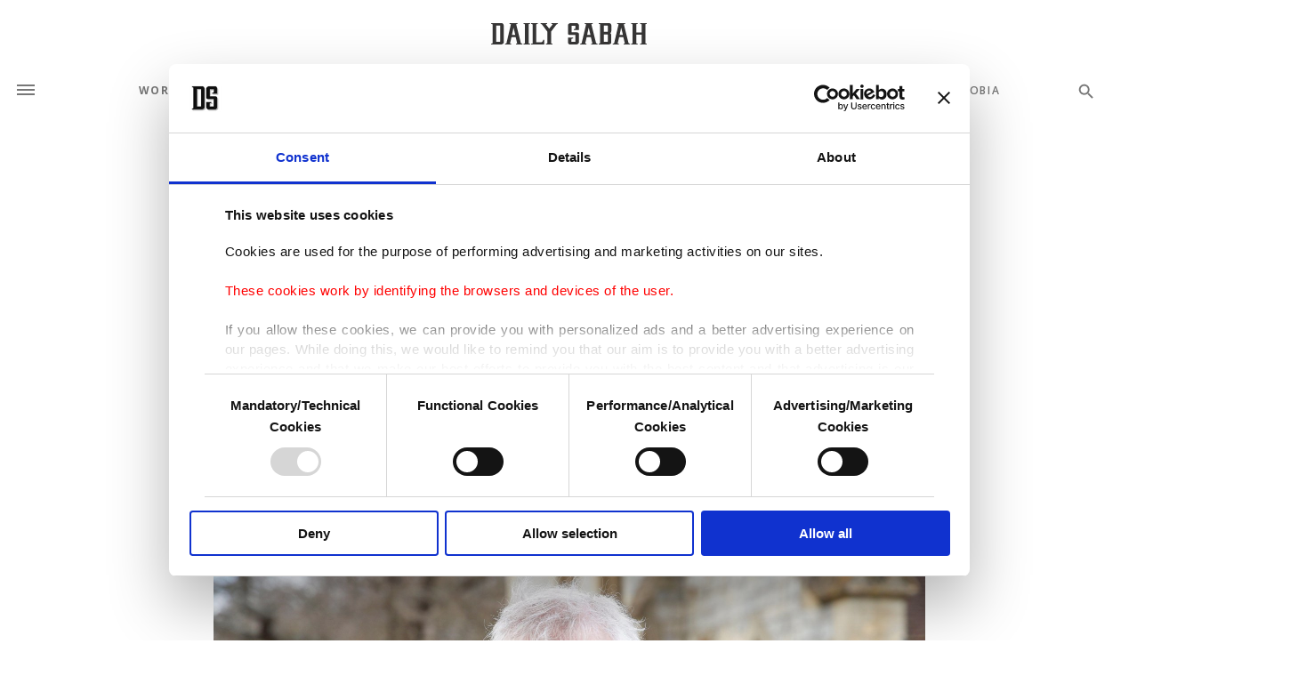

--- FILE ---
content_type: text/html; charset=UTF-8
request_url: https://www.dailysabah.com/article_count/1038785
body_size: -70
content:
Article Id: 1038785- Visit_count: 10</br>counter_mod: 10increment: 10should update